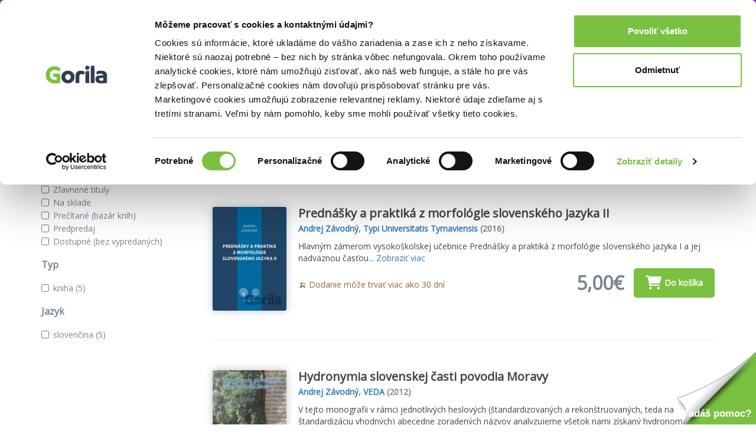

--- FILE ---
content_type: text/html; charset=UTF-8
request_url: https://www.gorila.sk/autor/andrej-zavodny?categories%5B0%5D=2254&languages%5B0%5D=slovensky
body_size: 11174
content:
<!DOCTYPE html>
<html lang="en" class=" wf-notloaded" style="padding: 23px 0 0 0;">
<!-- padding kvoli banneru s postovnym od 39e zadarmo -->
<head>
    <meta charset="utf-8"/>    <meta http-equiv="X-UA-Compatible" content="IE=edge">
    <meta name="viewport" content="width=device-width, initial-scale=1">

    <title>Knihy autora Andrej Závodný | Gorila</title>
    <meta name="og:url" content="http://www.gorila.sk/autor/andrej-zavodny?categories%5B0%5D=2254&amp;languages%5B0%5D=slovensky"/><meta name="og:title" content="Knihy autora Andrej Závodný | Gorila"/><meta name="og:description" content="Knihy autora Andrej Závodný na Gorila.sk. ✅ Najširšia ponuka za najvýhodnejšie ceny ✅ Bezpečný nákup ✅ Rýchle dodanie a nízke poštovné"/><meta name="og:image" content="https://www.gorila.sk/img/og.jpg"/><meta name="og:type" content="website"/><meta name="description" content="Knihy autora Andrej Závodný na Gorila.sk. ✅ Najširšia ponuka za najvýhodnejšie ceny ✅ Bezpečný nákup ✅ Rýchle dodanie a nízke poštovné"/><meta name="keywords" content="Andrej Závodný, dvd, cd, kniha, knihy, filmy"/>
    
    
    <script>
       WebFontConfig = {
          google: {
            families: ['Open Sans'],
          },
          active:function(){document.cookie ='wfont=1; expires='+(new Date(new Date().getTime() + (1000 * 60 * 60 * 24 * 7))).toGMTString()+'; path=/';document.documentElement.classList.remove('wf-notloaded');},
       };

       (function(d) {
          var wf = d.createElement('script'), s = d.scripts[0];
          wf.src = 'https://cdnjs.cloudflare.com/ajax/libs/webfont/1.6.28/webfontloader.js';
          wf.async = true;
          s.parentNode.insertBefore(wf, s);
       })(document);
    </script>    <link rel="stylesheet" href="/css/style.css?id=81c5787659ea9a654b593854b3733c91"/><link rel="stylesheet" href="/css/fontawesome.css?id=86d7ff5a3413a97d3c8704601bc8e03a"/>
    <link rel="canonical" href="https://www.gorila.sk/autor/andrej-zavodny?categories%5B0%5D=2254&amp;languages%5B0%5D=slovensky" />
    <link rel="icon" type="image/png" href="https://mrtns.eu/gorila-sk/img/favicon.png?1609774296" />

    
	<meta name="google-site-verification" content="Dp3_UnDJCBftHpzN8rMJJcaw_jGgcdObb4ipXCf2Dbo"/>

    <!-- HTML5 shim and Respond.js for IE8 support of HTML5 elements and media queries -->
    <!-- WARNING: Respond.js doesn't work if you view the page via file:// -->
    <!--[if lt IE 9]>
    <script src="https://oss.maxcdn.com/html5shiv/3.7.2/html5shiv.min.js"></script>
    <script src="https://oss.maxcdn.com/respond/1.4.2/respond.min.js"></script>
    <!--[endif]-->

    <script>window.dataLayer =  window.dataLayer || [];</script><script>window._hrq =  window._hrq || [];</script><script>window._evntsdk =  window._evntsdk || [];</script><script class="g-datalayer-algopine">window._evntsdk.push(["init",{"orgId":"1043343971952428062","channel":"gorila.sk","uId":"e9UWa-L_xCgNdAz2kULFxg.1769407917"}]);</script>        

    <style>
        .gorila-header {
            display: flex;
            align-items: center;
            flex-direction: column;
        }

        .header-logo-container { width: 100%; }

        .header-search-container {
            margin-left: auto;
            margin-right: auto;
        }

        @media (min-width: 768px) {
            .header-logo-container { width: 180px; }

            .header-search-container {
                min-width: 260px;
            }

            .gorila-header {
                flex-direction: row;
            }
        }

        .col-auto {
            flex: 0 0 auto;
        }
    </style>
</head>
<body class="vb-default g-gdpr-consent-class vb-layout-list" data-add="vb-default" data-remove="vb-default-gdpr" data-consent-type="marketing">
<!-- Google Tag Manager (noscript) -->
<noscript>
    <iframe src="https://www.googletagmanager.com/ns.html?id=GTM-P4LCWW5" height="0" width="0" style="display:none;visibility:hidden"></iframe>
</noscript>

<div class="vb-header-fixed">

<!-- adh:"header_hero" --><div style="background: #843DBC; color: #eee; padding-top: 4px; position: relative; text-align: center; bottom: 0; left: 0; right: 0; z-index: 999; font-size: 14px;">
    <p class="vb-m-none">
     <a href="https://www.gorila.sk/akcia/1416351" style="color:#fff">Kni&#382;n&eacute; z&#318;avy a&#382; do 75%! Pozri tu => 

</a>
    </p>
</div><div id='beacon_7b711df688' style='position: absolute; left: 0px; top: 0px; visibility: hidden;'><img src='https://rs4.martinus.sk/delivery/lg.php?bannerid=39253&amp;campaignid=4795&amp;zoneid=123&amp;loc=http%3A%2F%2Fwww.gorila.sk%2Fautor%2Fsteve-jackson%3Flanguages%255B0%255D%3D10%26specials%255B0%255D%3Dpresale%26specials%255B1%255D%3Dused%26specials%255B2%255D%3Davailable%26specials%255B3%255D%3Dnews&amp;referer=http%3A%2F%2Fwww.gorila.sk%2Fautor%2Fsteve-jackson%3Flanguages%255B0%255D%3D10%26specials%255B0%255D%3Dpresale%26specials%255B1%255D%3Dused%26specials%255B2%255D%3Davailable%26specials%255B3%255D%3Dnews&amp;cb=7b711df688' width='0' height='0' alt='' style='width: 0px; height: 0px;' /></div>
<header class="vb-header" style="">
    <div class="container">
        <div class="gorila-header">
            <div class="header-logo-container vb-cell vb-m-m vb-m-none-sm">
                                <a href="/" class="logo"><img src="/img/logo-inverse.png?1609774296" alt=""/></a>            </div><!--

            --><div class="vb-cell vb-m-s vb-m-none-sm vb-p-none">

                
<nav>
    <ul class="menu menu-with-ebooks">
                    <li>
                <span data-popover="department-popover__knihy">Knihy</span>
            </li>
            <div class="vb-popover vb-department-popover"
                 data-popover-id="department-popover__knihy"
                 style="display: none;">

                <div class="content">

                                            <h2><a href="/l?categories%5B%5D=6001&amp;types%5B0%5D=kniha">Knihy</a></h2>
                    
                    <ul>
                        <li>
                            <strong>
                                                                    <a href="/l?categories%5B%5D=6001&amp;types%5B0%5D=kniha&amp;sort=top+asc">Najpredávanejšie</a>                                                            </strong>
                        </li>
                                                                                                                                            <li>
                                                                <a href="/l?categories%5B0%5D=6100&amp;types%5B0%5D=kniha">Beletria</a>                            </li>
                                                                                                                                            <li>
                                                                <a href="/l?categories%5B0%5D=7888&amp;types%5B0%5D=kniha">Životopisy, reportáže, myšlienky</a>                            </li>
                                                                                                                                            <li>
                                                                <a href="/l?categories%5B0%5D=6001&amp;languages%5B0%5D=400000&amp;types%5B0%5D=kniha">Cudzojazyčná literatúra</a>                            </li>
                                                                                                                                            <li>
                                                                <a href="/l?categories%5B0%5D=6002&amp;types%5B0%5D=kniha">Deti a mládež</a>                            </li>
                                                                                                                                            <li>
                                                                <a href="/l?categories%5B0%5D=6800&amp;types%5B0%5D=kniha">Mapy a cestovanie</a>                            </li>
                                                                                                                                            <li>
                                                                <a href="/l?categories%5B0%5D=6310&amp;types%5B0%5D=kniha">História</a>                            </li>
                                                                                                                                            <li>
                                                                <a href="/l?categories%5B0%5D=6502&amp;types%5B0%5D=kniha">Hobby a voľný čas</a>                            </li>
                                                                                                                                            <li>
                                                                <a href="/l?categories%5B0%5D=6742&amp;types%5B0%5D=kniha">Jedlá a nápoje</a>                            </li>
                                                                                                                                            <li>
                                                                <a href="/l?categories%5B0%5D=6204&amp;types%5B0%5D=kniha">Odborná a náučná</a>                            </li>
                                                                                                                                            <li>
                                                                <a href="/l?categories%5B0%5D=6746&amp;types%5B0%5D=kniha">Učebnice a slovníky</a>                            </li>
                                                                                                                                            <li>
                                                                <a href="/l?categories%5B0%5D=6634&amp;types%5B0%5D=kniha">Umenie</a>                            </li>
                                                <li><strong><a href="/kolekcie/knihy">Knižné kolekcie</a></strong></li><li><a href="/l?categories%5B%5D=6001&amp;specials%5B%5D=news&amp;types%5B%5D=kniha">Knižné novinky</a></li><li><strong><a href="/l?categories%5B%5D=6001&amp;specials%5B%5D=used">Bazár kníh</a></strong></li>                    </ul>
                </div>
            </div>
                    <li>
                <span data-popover="department-popover__eknihy">E-knihy</span>
            </li>
            <div class="vb-popover vb-department-popover"
                 data-popover-id="department-popover__eknihy"
                 style="display: none;">

                <div class="content">

                                            <h2><a href="/l?categories%5B%5D=6001&amp;types%5B0%5D=ekniha">E-knihy</a></h2>
                    
                    <ul>
                        <li>
                            <strong>
                                                                    <a href="/l?categories%5B%5D=6001&amp;types%5B0%5D=ekniha&amp;sort=top+asc">Najpredávanejšie</a>                                                            </strong>
                        </li>
                                                                                                                                            <li>
                                                                <a href="/l?categories%5B0%5D=6100&amp;types%5B0%5D=ekniha">Beletria</a>                            </li>
                                                                                                                                            <li>
                                                                <a href="/l?categories%5B0%5D=7888&amp;types%5B0%5D=ekniha">Biografie a životopisy</a>                            </li>
                                                                                                                                            <li>
                                                                <a href="/l?categories%5B0%5D=6001&amp;languages%5B0%5D=400000&amp;types%5B0%5D=ekniha">Cudzojazyčná literatúra</a>                            </li>
                                                                                                                                            <li>
                                                                <a href="/l?categories%5B0%5D=6002&amp;types%5B0%5D=ekniha">Deti a mládež</a>                            </li>
                                                                                                                                            <li>
                                                                <a href="/l?categories%5B0%5D=6800&amp;types%5B0%5D=ekniha">Mapy a cestovanie</a>                            </li>
                                                                                                                                            <li>
                                                                <a href="/l?categories%5B0%5D=6310&amp;types%5B0%5D=ekniha">História</a>                            </li>
                                                                                                                                            <li>
                                                                <a href="/l?categories%5B0%5D=6502&amp;types%5B0%5D=ekniha">Hobby a voľný čas</a>                            </li>
                                                                                                                                            <li>
                                                                <a href="/l?categories%5B0%5D=6742&amp;types%5B0%5D=ekniha">Jedlá a nápoje</a>                            </li>
                                                                                                                                            <li>
                                                                <a href="/l?categories%5B0%5D=6204&amp;types%5B0%5D=ekniha">Odborná a náučná</a>                            </li>
                                                                                                                                            <li>
                                                                <a href="/l?categories%5B0%5D=6746&amp;types%5B0%5D=ekniha">Učebnice a slovníky</a>                            </li>
                                                                                                                                            <li>
                                                                <a href="/l?categories%5B0%5D=6634&amp;types%5B0%5D=ekniha">Umenie</a>                            </li>
                                                <li><strong><a href="/eknihy-na-gorile ">E-knižný sprievodca</a></strong></li><li><strong>
                                    <a href="/l?categories%5B%5D=7752&amp;types%5B%5D=ostatne">Čítačky e-kníh</a></strong></li>                    </ul>
                </div>
            </div>
                    <li>
                <span data-popover="department-popover__filmy">Filmy</span>
            </li>
            <div class="vb-popover vb-department-popover"
                 data-popover-id="department-popover__filmy"
                 style="display: none;">

                <div class="content">

                                            <h2><a href="/l?categories%5B%5D=7104&amp;types%5B0%5D=dvd">Filmy</a></h2>
                    
                    <ul>
                        <li>
                            <strong>
                                                                    <a href="/l?categories%5B%5D=7104&amp;types%5B0%5D=dvd&amp;sort=top+asc">Najpredávanejšie</a>                                                            </strong>
                        </li>
                                                                                                                                            <li>
                                                                <a href="/l?categories%5B0%5D=7106&amp;types%5B0%5D=dvd">Akčné a dobrodružné</a>                            </li>
                                                                                                                                            <li>
                                                                <a href="/l?categories%5B0%5D=7144&amp;types%5B0%5D=dvd">Blu-ray filmy</a>                            </li>
                                                                                                                                            <li>
                                                                <a href="/l?categories%5B0%5D=7202&amp;types%5B0%5D=dvd">České a slovenské</a>                            </li>
                                                                                                                                            <li>
                                                                <a href="/l?categories%5B0%5D=7236&amp;types%5B0%5D=dvd">Dokumentárne</a>                            </li>
                                                                                                                                            <li>
                                                                <a href="/l?categories%5B0%5D=7422&amp;types%5B0%5D=ostatne">Filmový merchandise</a>                            </li>
                                                                                                                                            <li>
                                                                <a href="/l?categories%5B0%5D=7270&amp;types%5B0%5D=dvd">Horory, fantasy a sci-fi</a>                            </li>
                                                                                                                                            <li>
                                                                <a href="/l?categories%5B0%5D=7294&amp;types%5B0%5D=dvd">Hudba, šport a hobby</a>                            </li>
                                                                                                                                            <li>
                                                                <a href="/l?categories%5B0%5D=7312&amp;types%5B0%5D=dvd">Klasické a drámy</a>                            </li>
                                                                                                                                            <li>
                                                                <a href="/l?categories%5B0%5D=7350&amp;types%5B0%5D=dvd">Komédie</a>                            </li>
                                                                                                                                            <li>
                                                                <a href="/l?categories%5B0%5D=7374&amp;types%5B0%5D=dvd">Rodinné, animované a detské</a>                            </li>
                                                                                                                                            <li>
                                                                <a href="/l?categories%5B0%5D=7402&amp;types%5B0%5D=dvd">Thrillery a detektívky</a>                            </li>
                                                <li><strong><a href="/kolekcie/filmy">Filmové kolekcie</a></strong></li><li><a href="/l?categories%5B%5D=7104&amp;specials%5B%5D=news&amp;types%5B%5D=dvd">Filmové novinky</a></li>                    </ul>
                </div>
            </div>
                    <li>
                <span data-popover="department-popover__hry">Hry</span>
            </li>
            <div class="vb-popover vb-department-popover"
                 data-popover-id="department-popover__hry"
                 style="display: none;">

                <div class="content">

                                            <h2><a href="/l?categories%5B%5D=6982&amp;types%5B0%5D=hra">Hry</a></h2>
                    
                    <ul>
                        <li>
                            <strong>
                                                                    <a href="/l?categories%5B%5D=6982&amp;types%5B0%5D=hra&amp;sort=top+asc">Najpredávanejšie</a>                                                            </strong>
                        </li>
                                                                                                                                            <li>
                                                                <a href="/hry/2749/LEGO">LEGO</a>                            </li>
                                                                                                                                            <li>
                                                                <a href="/hry/2769/Spolocenske-hry">Spoločenské hry</a>                            </li>
                                                                                                                                            <li>
                                                                <a href="/hry/7056/Karty-pexeso">Karty, pexeso</a>                            </li>
                                                                                                                                            <li>
                                                                <a href="/hry/7062/Stavebnice">Stavebnice</a>                            </li>
                                                                                                                                            <li>
                                                                <a href="/hry/7054/Vzdelavacie-hry">Vzdelávacie hry</a>                            </li>
                                                <li><strong><a href="/l?categories%5B%5D=6982&amp;specials%5B%5D=in_stock">Hry na sklade</a></strong></li><li><a href="/edicia/kuzelne-citanie">Kúzelné čítanie</a></li><li><a href="/seria/pokemon-tcg">Pokémon karty</a></li><li><a href="/kolekcie/hry">Herné kolekcie</a></li>                    </ul>
                </div>
            </div>
                    <li>
                <span data-popover="department-popover__hudba">Hudba</span>
            </li>
            <div class="vb-popover vb-department-popover"
                 data-popover-id="department-popover__hudba"
                 style="display: none;">

                <div class="content">

                                            <h2><a href="/l?categories%5B%5D=7444&amp;types%5B0%5D=hudba">Hudba</a></h2>
                    
                    <ul>
                        <li>
                            <strong>
                                                                    <a href="/l?categories%5B%5D=7444&amp;types%5B0%5D=hudba&amp;sort=top+asc">Najpredávanejšie</a>                                                            </strong>
                        </li>
                                                                                                                                            <li>
                                                                <a href="/l?categories%5B0%5D=7506&amp;types%5B0%5D=hudba">Blues, Soul</a>                            </li>
                                                                                                                                            <li>
                                                                <a href="/l?categories%5B0%5D=7496&amp;types%5B0%5D=hudba">Country</a>                            </li>
                                                                                                                                            <li>
                                                                <a href="/l?categories%5B0%5D=7454&amp;types%5B0%5D=hudba">Detské</a>                            </li>
                                                                                                                                            <li>
                                                                <a href="/l?categories%5B0%5D=7504&amp;types%5B0%5D=hudba">Exkluzívne kolekcie</a>                            </li>
                                                                                                                                            <li>
                                                                <a href="/l?categories%5B0%5D=7460&amp;types%5B0%5D=hudba">Hip Hop, Rap</a>                            </li>
                                                                                                                                            <li>
                                                                <a href="/l?categories%5B0%5D=7466&amp;types%5B0%5D=hudba">Jazz</a>                            </li>
                                                                                                                                            <li>
                                                                <a href="/l?categories%5B0%5D=7484&amp;types%5B0%5D=hudba">Klasika</a>                            </li>
                                                                                                                                            <li>
                                                                                                                                    <strong><a href="/l?categories%5B0%5D=7478&amp;types%5B0%5D=hudba">LP</a></strong>                            </li>
                                                                                                                                            <li>
                                                                <a href="/l?categories%5B0%5D=7490&amp;types%5B0%5D=hudba">Ľudová tvorba</a>                            </li>
                                                                                                                                            <li>
                                                                <a href="/l?categories%5B0%5D=7512&amp;types%5B0%5D=hudba">Relaxačná hudba</a>                            </li>
                                                                                                                                            <li>
                                                                <a href="/l?categories%5B0%5D=7446&amp;types%5B0%5D=hudba">Rock, Pop</a>                            </li>
                                                                                                                                            <li>
                                                                <a href="/l?categories%5B0%5D=7502&amp;types%5B0%5D=hudba">Soundtracky</a>                            </li>
                                                                                                                                            <li>
                                                                <a href="/l?categories%5B0%5D=7472&amp;types%5B0%5D=hudba">Vianočné</a>                            </li>
                                                <li><strong><a href="/kolekcie/hudba">Hudobné kolekcie</a></strong></li><li><a href="/l?categories%5B%5D=7444&amp;specials%5B%5D=news&amp;types%5B0%5D=hudba">Hudobné novinky</a></li>                    </ul>
                </div>
            </div>
                    <li>
                <span data-popover="department-popover__ostatne">Doplnky</span>
            </li>
            <div class="vb-popover vb-department-popover"
                 data-popover-id="department-popover__ostatne"
                 style="display: none;">

                <div class="content">

                                            <h2><a href="/l?categories%5B%5D=7628&amp;types%5B0%5D=ostatne&amp;types%5B1%5D=DP">Doplnky</a></h2>
                    
                    <ul>
                        <li>
                            <strong>
                                                                    <a href="/l?categories%5B%5D=7628&amp;types%5B0%5D=ostatne&amp;types%5B1%5D=DP&amp;sort=top+asc">Najpredávanejšie</a>                                                            </strong>
                        </li>
                                                                                                                                            <li>
                                                                <a href="/ostatne/2826/Doplnky-a-darceky">Doplnky a darčeky</a>                            </li>
                                                                                                                                            <li>
                                                                <a href="/ostatne/3840/Globusy">Glóbusy</a>                            </li>
                                                                                                                                            <li>
                                                                <a href="/ostatne/3387/Papiernictvo">Papierníctvo</a>                            </li>
                                                                                                                                            <li>
                                                                <a href="/ostatne/3979/Periodicka-tlac">Periodická tlač</a>                            </li>
                                                                                                                                            <li>
                                                                <a href="/ostatne/2796/Zapisniky-kalendare">Zápisníky, kalendáre</a>                            </li>
                                                                                                                                            <li>
                                                                <a href="/ostatne/7816/Krizovky">Krížovky</a>                            </li>
                                                                                                                                            <li>
                                                                <a href="/ostatne/7828/Omalovanky">Omaľovánky</a>                            </li>
                                                                                                                                            <li>
                                                                <a href="/ostatne/7760/Darcekove-poukazky">Darčekové poukážky</a>                            </li>
                                                                    </ul>
                </div>
            </div>
                <li>
            <a href="/l?categories%5B%5D=6001&amp;specials%5B%5D=used">Bazár kníh</a>        </li>

                <li class="hidden-sm hidden-md hidden-lg">
            <a class="vb-tag vb-tag--red" href="/akcie">Akcie</a>
        </li>
            </ul>
</nav>

            </div><!--

            --><div class="header-search-container vb-cell vb-m-s vb-m-none-sm">

                <div class="vb-search vb-search--inverse">
    <form class="form" action="/vyhladavanie" method="get">
        <div class="vb-box-layout">
            <div class="vb-box vb-box--fill">
                <input type="text" class="ipt-txt" data-role="search-input" placeholder="Hľadať..." name="q" value="">
                <i class="fa fa-search"></i>
            </div>
            <div class="vb-box vb-box--shrink hidden" data-control="search-button">
                <button class="vb-btn">Hľadať</button>
            </div>
        </div>
    </form>
</div>


            </div><!--

            --><div class="vb-cell">

                <div class="user">
                                        <a href="/prihlasenie" rel="nofollow">Prihlásenie</a>                                        <a class="cart g-cart-summary" href="/kosik">
                        <span class="icon">
                            <i class="fa fa-shopping-cart"></i>
                            <span class="vb-count vb-tag--red hide">
                                0                            </span>
                        </span>
                        <span class="price">
                            0,00€                        </span>
                    </a>
                </div>

            </div>

        </div>

    </div>
</header>

</div>

<div class="vb-breadcrumbs">

    <div class="container" style="position: relative;">

        <nav>
    <ul>
        <ul class=""><li><a href="/"><i class="fa fa-home"></i></a></li><li><span>Autor </span></li><li class="active"><a href="/autor/andrej-zavodny">Andrej Závodný</a></li></ul>    </ul>
</nav>

        <ul style="position: absolute; right: 0; top: 0; z-index: 1;" class="visible-md-block visible-lg-block">
            <li class="noarrow vb-breadcrumbs__item--accent">
                <a href="/akcie">Akcie a zľavy</a>
            </li>
        </ul>

    </div>

</div>


<div class="vb-content">

    <div class="container vb-m-l vb-ad">
        <script type='text/javascript'><!--//<![CDATA[
          var m3_u = (location.protocol=='https:'?'https://rs4.martinus.sk/delivery/ajs.php':'http://rs4.martinus.sk/delivery/ajs.php');
          var m3_r = Math.floor(Math.random()*99999999999);
          if (!document.MAX_used) document.MAX_used = ',';
          document.write ("<scr"+"ipt type='text/javascript' src='"+m3_u);
          document.write ("?zoneid=90");
          document.write ('&amp;cb=' + m3_r);
          if (document.MAX_used != ',') document.write ("&amp;exclude=" + document.MAX_used);
          document.write (document.charset ? '&amp;charset='+document.charset : (document.characterSet ? '&amp;charset='+document.characterSet : ''));
          document.write ("&amp;loc=" + escape(window.location));
          if (document.referrer) document.write ("&amp;referer=" + escape(document.referrer));
          if (document.context) document.write ("&context=" + escape(document.context));
          if (document.mmm_fo) document.write ("&amp;mmm_fo=1");
          document.write ("'><\/scr"+"ipt>");
          //]]>--></script>
    </div>


<div class="container">
    <div class="row">
        <div class="col-xs-11 col-md-12" style="display: flex;">
            <h1>Knihy autora Andrej Závodný</h1>
                    </div>
    </div>

    </div>


<section class="vb-list vb-content">

    <div class="container">

        <div class="row">
            <div class="col-md-12">
                                            </div>
        </div>

        <div class="row">

            <div class="col-md-3 hidden-xs hidden-sm" data-role="filter-aside">

                <div class="row">
                    <div class="col-xs-12 col-md-12">
                        <div class="vb-aside vb-m-l">

                            <form class="form-horizontal" data-role="vb-filters">

                                <h2>Zobraziť iba</h2>

                                <ul class="vb-m-m">
                                                                                                                    <li class="checkbox">
                                            <label>
                                                <input type="checkbox" data-role="checkbox" name="specials[]" value="news"> <a class="g-link-disabled" href="/autor/andrej-zavodny?categories%5B0%5D=2254&amp;languages%5B0%5D=slovensky&amp;specials%5B0%5D=news">Novinky</a>
                                            </label>
                                        </li>
                                                                                                                    <li class="checkbox">
                                            <label>
                                                <input type="checkbox" data-role="checkbox" name="specials[]" value="discounts"> <a class="g-link-disabled" href="/autor/andrej-zavodny?categories%5B0%5D=2254&amp;languages%5B0%5D=slovensky&amp;specials%5B0%5D=discounts">Zľavnené tituly</a>
                                            </label>
                                        </li>
                                                                                                                    <li class="checkbox">
                                            <label>
                                                <input type="checkbox" data-role="checkbox" name="specials[]" value="in_stock"> <a class="g-link-disabled" href="/autor/andrej-zavodny?categories%5B0%5D=2254&amp;languages%5B0%5D=slovensky&amp;specials%5B0%5D=in_stock">Na sklade</a>
                                            </label>
                                        </li>
                                                                                                                    <li class="checkbox">
                                            <label>
                                                <input type="checkbox" data-role="checkbox" name="specials[]" value="used"> <a class="g-link-disabled" href="/autor/andrej-zavodny?categories%5B0%5D=2254&amp;languages%5B0%5D=slovensky&amp;specials%5B0%5D=used">Prečítané (bazár kníh)</a>
                                            </label>
                                        </li>
                                                                                                                    <li class="checkbox">
                                            <label>
                                                <input type="checkbox" data-role="checkbox" name="specials[]" value="presale"> <a class="g-link-disabled" href="/autor/andrej-zavodny?categories%5B0%5D=2254&amp;languages%5B0%5D=slovensky&amp;specials%5B0%5D=presale">Predpredaj</a>
                                            </label>
                                        </li>
                                                                                                                    <li class="checkbox">
                                            <label>
                                                <input type="checkbox" data-role="checkbox" name="specials[]" value="available"> <a class="g-link-disabled" href="/autor/andrej-zavodny?categories%5B0%5D=2254&amp;languages%5B0%5D=slovensky&amp;specials%5B0%5D=available">Dostupné (bez vypredaných)</a>
                                            </label>
                                        </li>
                                                                    </ul>

                                                                                                        
                                                                                                        
                                                                                                                                            <h2>Typ</h2>
                                    <ul class="vb-m-m">
                                                                                                                                <li class="checkbox">
                                                <label>
                                                    <input type="checkbox" data-role="checkbox" name="types[]" value="kniha" autocomplete="off">
                                                                                                            <a class="g-link-disabled" href="/autor/andrej-zavodny?categories%5B0%5D=2254&amp;languages%5B0%5D=slovensky&amp;types%5B0%5D=kniha">kniha                                                                                                                    <span>(5)</span>
                                                                                                                </a>
                                                                                                    </label>
                                            </li>
                                                                            </ul>
                                    
                                                                                                        
                                                                                                        
                                                                                                        
                                                                                                        
                                                                                                        
                                                                                                                                            
                                                                                                        
                                                                                                        
                                                                                                                                            <h2>Jazyk</h2>
                                    <ul class="vb-m-m">
                                                                                                                                <li class="checkbox">
                                                <label>
                                                    <input type="checkbox" data-role="checkbox" name="languages[]" value="20" autocomplete="off">
                                                                                                            <a class="g-link-disabled" href="/autor/andrej-zavodny?categories%5B0%5D=2254&amp;languages%5B0%5D=slovensky&amp;languages%5B1%5D=20">slovenčina                                                                                                                    <span>(5)</span>
                                                                                                                </a>
                                                                                                    </label>
                                            </li>
                                                                            </ul>
                                    
                                                                                                        
                                                                                                                                            
                                                                                                        
                                                                                                        
                                                                                                        
                                                                                                        
                                        <!--                        <button type="submit" class="btn vb-btn vb-btn--ghost vb-btn--small">Zúžiť výber</button>-->

                            </form>

                        </div>

                    </div>
                </div>

            </div>

            <div class="col-md-9">
                <div class="row">
                                    </div>
                <div class="row">
                    <div class="col-md-7 col-xs-12 vb-m-s vb-m-none-sm">
                                                Našli sme <b>5</b> titulov                                            </div><!--
                    --><div class="col-xs-6 col-xs-offset-0 col-sm-5 order">
                        <form class="form-inline">
                            <div class="form-group">
                                <label class="vb-cart-box">Zoradiť podľa:</label>
                                <select class="form-control" data-role="vb-list-ordering">
                                    <option value="popularity">obľúbenosti</option>
                                    <option value="price asc">ceny (od najnižšej)</option>
                                    <option value="price desc">ceny (od najvyššej)</option>
                                    <option value="name asc">názvu (A-Z)</option>
                                    <option value="name desc">názvu (Z-A)</option>
                                    <option value="author asc">autora</option>
                                    <option value="discount desc">zľavy</option>
                                    <option value="release_date desc">dátumu vydania</option>
                                    <option value="top asc">predajnosti</option>
                                </select>
                            </div>
                        </form>
                    </div><!--
                    --><div class="col-xs-6 vb-m-s vb-m-none-sm visible-xs-block visible-sm-block">
                        <label class="col-xs-12">&nbsp;</label>
                        <button data-role="filter" class="vb-btn vb-btn--ghost vb-btn--small col-xs-12" style="height: 37px;">
                            <i class="fa fa-filter"></i> Filtrovať
                        </button>
                    </div>
                </div>

                <hr class="vb-m-l">

                                                                                                            
<div class="item">
    
    <div class="row">
        <div class="col-xs-4 col-md-2">
        <a href="/detail/295176/Prednasky-a-praktika-z-morfologie-slovenskeho-jazyka-II" class="cover"><img src="//mrtns.sk/gorila/products/_ml/295/ml295176.jpg?v=17615427732" alt="Prednášky a praktiká z morfológie slovenského jazyka II" style="width: 100%;"/><div class="tag"></div></a>
        </div>
        <div class="col-xs-8 col-md-10">
            <h2>
                                <a href="/detail/295176/Prednasky-a-praktika-z-morfologie-slovenskeho-jazyka-II">Prednášky a praktiká z morfológie slovenského jazyka II</a>            </h2>
            <div class="subh">
                <a href="/autor/andrej-zavodny"  class="">Andrej Závodný</a>,
                <a href="/vydavatelstvo?n=Typi+Universitatis+Tyrnaviensis">Typi Universitatis Tyrnaviensis</a>                (2016)                <br>
                <i></i>
            </div>
            <p>
                Hlavným zámerom vysokoškolskej učebnice Prednášky a praktiká z morfológie slovenského jazyka I a jej nadväznou časťou...                <a href="/detail/295176/Prednasky-a-praktika-z-morfologie-slovenskeho-jazyka-II">Zobraziť viac</a>            </p>

                        <div class="row vb-cart-box hidden-xs">
                <div class="col-xs-12 col-md-5 vb-cell ot vb-cart-box-left">
                    <span class="text-warning ">🍌 Dodanie môže trvať viac ako 30 dní</span>                                    </div><div class="col-xs-12 col-md-7 vb-cell vb-cart-box-right vb-price">
                                        <div class="after">
                        5,00€                    </div>
                                        <form method="post" accept-charset="utf-8" class="vb-cell g-form-ajax" data-refresh-modal="1" data-refresh-with=".g-body" action="/kosik/pridat">    <div class="row"><input class="form-control vb-input " type="hidden" name="id"  id="id" value="295176"/></div>    <div class="row"><input class="form-control vb-input " type="hidden" name="source"  id="source" value="list"/></div>
        <button  type="submit" class="vb-btn vb-btn--yellow" style=""><i class="fa fa-shopping-cart g-loading-hide"></i><i class="fa fa-spin fa-circle-o-notch hide g-loading-show"></i>Do košíka</button>
</form>                                    </div>
            </div>
            
        </div>
    </div>

        <div class="row vb-cart-box visible-xs-block">
        <div class="col-xs-12 col-md-4 vb-cell vb-cart-box-left">
            <span class="text-warning ">🍌 Dodanie môže trvať viac ako 30 dní</span>                    </div>
        <!--
                                    -->
        <div class="col-xs-12 col-md-8 vb-cell-item vb-cart-box-right vb-price">
                        <div class="after">
                5,00€            </div>
                        <form method="post" accept-charset="utf-8" class="vb-cell g-form-ajax" data-refresh-modal="1" data-refresh-with=".g-body" action="/kosik/pridat">    <div class="row"><input class="form-control vb-input " type="hidden" name="id"  id="id" value="295176"/></div>    <div class="row"><input class="form-control vb-input " type="hidden" name="source"  id="source" value="list"/></div>
        <button  type="submit" class="vb-btn vb-btn--yellow" style=""><i class="fa fa-shopping-cart g-loading-hide"></i><i class="fa fa-spin fa-circle-o-notch hide g-loading-show"></i>Do košíka</button>
</form>                    </div>
    </div>
    
        <hr>
        </div>
                                                        
<div class="item">
    
    <div class="row">
        <div class="col-xs-4 col-md-2">
        <a href="/detail/152726/Hydronymia-slovenskej-casti-povodia-Moravy" class="cover"><img src="//mrtns.sk/gorila/products/_ml/152/ml152726.jpg?v=17651624882" alt="Hydronymia slovenskej časti povodia Moravy" style="width: 100%;"/><div class="tag"></div></a>
        </div>
        <div class="col-xs-8 col-md-10">
            <h2>
                                <a href="/detail/152726/Hydronymia-slovenskej-casti-povodia-Moravy">Hydronymia slovenskej časti povodia Moravy</a>            </h2>
            <div class="subh">
                <a href="/autor/andrej-zavodny"  class="">Andrej Závodný</a>,
                <a href="/vydavatelstvo?n=VEDA">VEDA</a>                (2012)                <br>
                <i></i>
            </div>
            <p>
                V tejto monografii v rámci jednotlivých heslových (štandardizovaných a rekonštruovaných, teda na štandardizáciu vhodných) abecedne zoradených názvov analyzujeme všetok nami získaný hydronomastický materiál podľa záväznej metodiky výstavby...                <a href="/detail/152726/Hydronymia-slovenskej-casti-povodia-Moravy">Zobraziť viac</a>            </p>

                        <div class="row vb-cart-box hidden-xs">
                <div class="col-xs-12 col-md-5 vb-cell ot vb-cart-box-left">
                    <span class="text-success ">🌴 Máme na sklade, posielame ihneď.</span>                                    </div><div class="col-xs-12 col-md-7 vb-cell vb-cart-box-right vb-price">
                                        <div class="after">
                        13,00€                    </div>
                                        <form method="post" accept-charset="utf-8" class="vb-cell g-form-ajax" data-refresh-modal="1" data-refresh-with=".g-body" action="/kosik/pridat">    <div class="row"><input class="form-control vb-input " type="hidden" name="id"  id="id" value="152726"/></div>    <div class="row"><input class="form-control vb-input " type="hidden" name="source"  id="source" value="list"/></div>
        <button  type="submit" class="vb-btn vb-btn--yellow" style=""><i class="fa fa-shopping-cart g-loading-hide"></i><i class="fa fa-spin fa-circle-o-notch hide g-loading-show"></i>Do košíka</button>
</form>                                    </div>
            </div>
            
        </div>
    </div>

        <div class="row vb-cart-box visible-xs-block">
        <div class="col-xs-12 col-md-4 vb-cell vb-cart-box-left">
            <span class="text-success ">🌴 Máme na sklade, posielame ihneď.</span>                    </div>
        <!--
                                    -->
        <div class="col-xs-12 col-md-8 vb-cell-item vb-cart-box-right vb-price">
                        <div class="after">
                13,00€            </div>
                        <form method="post" accept-charset="utf-8" class="vb-cell g-form-ajax" data-refresh-modal="1" data-refresh-with=".g-body" action="/kosik/pridat">    <div class="row"><input class="form-control vb-input " type="hidden" name="id"  id="id" value="152726"/></div>    <div class="row"><input class="form-control vb-input " type="hidden" name="source"  id="source" value="list"/></div>
        <button  type="submit" class="vb-btn vb-btn--yellow" style=""><i class="fa fa-shopping-cart g-loading-hide"></i><i class="fa fa-spin fa-circle-o-notch hide g-loading-show"></i>Do košíka</button>
</form>                    </div>
    </div>
    
        <hr>
        </div>
                                                        
<div class="item">
    
    <div class="row">
        <div class="col-xs-4 col-md-2">
        <a href="/detail/1956331/Slovenska-onomasticka-terminologia" class="cover"><img src="//mrtns.sk/gorila/products/_ml/1956/ml1956331.jpg?v=17694054472" alt="Slovenská onomastická terminológia" style="width: 100%;"/><div class="tag"></div></a>
        </div>
        <div class="col-xs-8 col-md-10">
            <h2>
                                <a href="/detail/1956331/Slovenska-onomasticka-terminologia">Slovenská onomastická terminológia</a>            </h2>
            <div class="subh">
                <a href="/autor/andrej-zavodny"  class="">Andrej Závodný</a>, <a href="/autor/artur-galkowski"  class="">Artur Gałkowski</a>, <a href="/autor/iveta-valentova"  class="">Iveta Valentová</a>, <a href="/autor/jan-bauko"  class="">Ján Bauko</a>, <a href="/autor/juraj-hladky"  class="">Juraj Hladký</a>, <a href="/autor/lubor-kralik"  class="">Ľubor Králik</a>, <a href="/autor/m-harvalik"  class="">M. Harvalík</a>, <a href="/autor/maria-imrichova"  class="">Mária Imrichová</a>,
                <a href="/vydavatelstvo?n=VEDA">VEDA</a>                (2025)                <br>
                <i></i>
            </div>
            <p>
                Kolektívna práca Slovenská onomastická terminológia po viac ako štyridsiatich rokoch prináša sumarizáciu viac ako 600 slovenských onomastických druhových termínov i termínov, ktoré sa týkajú onomastickej teórie, a ich ekvivalentov v češtine, poľštine, ...                <a href="/detail/1956331/Slovenska-onomasticka-terminologia">Zobraziť viac</a>            </p>

                        <div class="row vb-cart-box hidden-xs">
                <div class="col-xs-12 col-md-5 vb-cell ot vb-cart-box-left">
                    <span class="text-success ">🌴 Máme na sklade, posielame ihneď.</span>                                    </div><div class="col-xs-12 col-md-7 vb-cell vb-cart-box-right vb-price">
                                        <div class="after">
                        25,40€                    </div>
                                        <form method="post" accept-charset="utf-8" class="vb-cell g-form-ajax" data-refresh-modal="1" data-refresh-with=".g-body" action="/kosik/pridat">    <div class="row"><input class="form-control vb-input " type="hidden" name="id"  id="id" value="1956331"/></div>    <div class="row"><input class="form-control vb-input " type="hidden" name="source"  id="source" value="list"/></div>
        <button  type="submit" class="vb-btn vb-btn--yellow" style=""><i class="fa fa-shopping-cart g-loading-hide"></i><i class="fa fa-spin fa-circle-o-notch hide g-loading-show"></i>Do košíka</button>
</form>                                    </div>
            </div>
            
        </div>
    </div>

        <div class="row vb-cart-box visible-xs-block">
        <div class="col-xs-12 col-md-4 vb-cell vb-cart-box-left">
            <span class="text-success ">🌴 Máme na sklade, posielame ihneď.</span>                    </div>
        <!--
                                    -->
        <div class="col-xs-12 col-md-8 vb-cell-item vb-cart-box-right vb-price">
                        <div class="after">
                25,40€            </div>
                        <form method="post" accept-charset="utf-8" class="vb-cell g-form-ajax" data-refresh-modal="1" data-refresh-with=".g-body" action="/kosik/pridat">    <div class="row"><input class="form-control vb-input " type="hidden" name="id"  id="id" value="1956331"/></div>    <div class="row"><input class="form-control vb-input " type="hidden" name="source"  id="source" value="list"/></div>
        <button  type="submit" class="vb-btn vb-btn--yellow" style=""><i class="fa fa-shopping-cart g-loading-hide"></i><i class="fa fa-spin fa-circle-o-notch hide g-loading-show"></i>Do košíka</button>
</form>                    </div>
    </div>
    
        <hr>
        </div>
                                                        
<div class="item">
    
    <div class="row">
        <div class="col-xs-4 col-md-2">
        <a href="/detail/1660459/Kontury-slovenskej-onymie" class="cover"><img src="//mrtns.sk/gorila/products/_ml/1660/ml1660459.jpg?v=17600104362" alt="Kontúry slovenskej onymie" style="width: 100%;"/><div class="tag"></div></a>
        </div>
        <div class="col-xs-8 col-md-10">
            <h2>
                                <a href="/detail/1660459/Kontury-slovenskej-onymie">Kontúry slovenskej onymie</a>            </h2>
            <div class="subh">
                <a href="/autor/andrej-zavodny"  class="">Andrej Závodný</a>,
                <a href="/vydavatelstvo?n=Typi+Universitatis+Tyrnaviensis">Typi Universitatis Tyrnaviensis</a>                (2021)                <br>
                <i></i>
            </div>
            <p>
                Náuka o vlastných menách je jazykovedná disciplína, ktorá má v jazykovede relatívne samostatné postavenie, predovšetkým vzhľadom na svoj špecifický obsah, prejavujúci sa výrazne aj na...                <a href="/detail/1660459/Kontury-slovenskej-onymie">Zobraziť viac</a>            </p>

                        <div class="row vb-cart-box hidden-xs">
                <div class="col-xs-12 col-md-5 vb-cell ot vb-cart-box-left">
                    <span class="text-warning ">🍌 Odosielame o 3 dni.</span>                                    </div><div class="col-xs-12 col-md-7 vb-cell vb-cart-box-right vb-price">
                                        <div class="after">
                        18,52€                    </div>
                                        <form method="post" accept-charset="utf-8" class="vb-cell g-form-ajax" data-refresh-modal="1" data-refresh-with=".g-body" action="/kosik/pridat">    <div class="row"><input class="form-control vb-input " type="hidden" name="id"  id="id" value="1660459"/></div>    <div class="row"><input class="form-control vb-input " type="hidden" name="source"  id="source" value="list"/></div>
        <button  type="submit" class="vb-btn vb-btn--yellow" style=""><i class="fa fa-shopping-cart g-loading-hide"></i><i class="fa fa-spin fa-circle-o-notch hide g-loading-show"></i>Do košíka</button>
</form>                                    </div>
            </div>
            
        </div>
    </div>

        <div class="row vb-cart-box visible-xs-block">
        <div class="col-xs-12 col-md-4 vb-cell vb-cart-box-left">
            <span class="text-warning ">🍌 Odosielame o 3 dni.</span>                    </div>
        <!--
                                    -->
        <div class="col-xs-12 col-md-8 vb-cell-item vb-cart-box-right vb-price">
                        <div class="after">
                18,52€            </div>
                        <form method="post" accept-charset="utf-8" class="vb-cell g-form-ajax" data-refresh-modal="1" data-refresh-with=".g-body" action="/kosik/pridat">    <div class="row"><input class="form-control vb-input " type="hidden" name="id"  id="id" value="1660459"/></div>    <div class="row"><input class="form-control vb-input " type="hidden" name="source"  id="source" value="list"/></div>
        <button  type="submit" class="vb-btn vb-btn--yellow" style=""><i class="fa fa-shopping-cart g-loading-hide"></i><i class="fa fa-spin fa-circle-o-notch hide g-loading-show"></i>Do košíka</button>
</form>                    </div>
    </div>
    
        <hr>
        </div>
                                                        
<div class="item">
    
    <div class="row">
        <div class="col-xs-4 col-md-2">
        <a href="/detail/295160/Prednasky-a-praktika-z-morfologie-slovenskeho-jazyka-I" class="cover"><img src="//mrtns.sk/gorila/products/_ml/295/ml295160.jpg?v=17600075082" alt="Prednášky a praktiká z morfológie slovenského jazyka I" style="width: 100%;"/><div class="tag"></div></a>
        </div>
        <div class="col-xs-8 col-md-10">
            <h2>
                                <a href="/detail/295160/Prednasky-a-praktika-z-morfologie-slovenskeho-jazyka-I">Prednášky a praktiká z morfológie slovenského jazyka I</a>            </h2>
            <div class="subh">
                <a href="/autor/andrej-zavodny"  class="">Andrej Závodný</a>,
                <a href="/vydavatelstvo?n=Typi+Universitatis+Tyrnaviensis">Typi Universitatis Tyrnaviensis</a>                (2016)                <br>
                <i></i>
            </div>
            <p>
                Hlavným zámerom vysokoškolskej učebnice Prednášky a praktiká z morfológie slovenského jazyka I a jej nadväznou časťou...                <a href="/detail/295160/Prednasky-a-praktika-z-morfologie-slovenskeho-jazyka-I">Zobraziť viac</a>            </p>

                        <div class="row vb-cart-box hidden-xs">
                <div class="col-xs-12 col-md-5 vb-cell ot vb-cart-box-left">
                    <span class=" ">🍎 Vypredané</span>                                    </div><div class="col-xs-12 col-md-7 vb-cell vb-cart-box-right vb-price">
                                        <div class="after">
                        6,00€                    </div>
                                    </div>
            </div>
            
        </div>
    </div>

        <div class="row vb-cart-box visible-xs-block">
        <div class="col-xs-12 col-md-4 vb-cell vb-cart-box-left">
            <span class=" ">🍎 Vypredané</span>                    </div>
        <!--
                                    -->
        <div class="col-xs-12 col-md-8 vb-cell-item vb-cart-box-right vb-price">
                        <div class="after">
                6,00€            </div>
                    </div>
    </div>
    
        <hr>
        </div>
                                                
                
                
            </div>

        </div>

    </div>

</section>


</div>


<footer class="vb-footer">
    <div class="container">
        <div class="row vb-m-m">
            <div class="col-sm-4">
                <div class="copyright">
                    <a href="/" class="logo"><img src="/img/logo-dark.png?1609774296" alt=""/></a>                    <span>© Všetky práva vyhradené</span>
                </div>
            </div>

            <div class="col-sm-3">
                <div class="social vb-m-m">
                    <a href="https://www.facebook.com/Gorila.sk/"><i class="fa-brands fa-facebook-f"></i></a>
                    <a href="https://www.instagram.com/gorila.sk/"><i class="fa-brands fa-instagram"></i></a>
                    <a href="https://www.tiktok.com/@gorila_sk"><i class="fa-brands fa-tiktok"></i></a>
                </div>
                <div class="text-center">
                    <a href="https://obchody.heureka.sk/gorila-sk/recenze/" target="_blank"><img src="[data-uri]" lazy="1" height="70" class="lazy" data-src="https://mrtns.sk/img/custom/0d/53/4c/0d534c8846c07e99cea5264c5654201a_917501429.png" alt=""/></a><img src="[data-uri]" lazy="1" height="70" class="lazy" data-src="https://mrtns.sk/img/custom/77/fa/c2/77fac2e9-fc70-4777-80d9-208379d24c26_1744877313.png" alt=""/><img src="[data-uri]" lazy="1" height="60" class="lazy" data-src="https://mrtns.sk/img/custom/6c/6b/f1/6c6bf180-00ca-4650-91cb-0d0a87b977a2_1715081324.png" alt=""/><a href="https://www.bezpecnynakup.sk/sk/certifikovane-obchody" target="_blank"><img src="[data-uri]" lazy="1" height="70" class="lazy" data-src="https://mrtns.sk/img/custom/66/ba/5f/66ba5f1d8e2872ad01fc762fae28d6af_1433181029.png" alt=""/></a>                </div>
            </div>

            <div class="col-sm-5">
                <div class="row menu">
                    <div class="col-sm-6">
                        <h4><strong>Užitočné odkazy</strong></h4>
                        <nav>
                            <ul>
                                <li><a href="https://blog.gorila.sk" target="_blank" _full="1">Gorila BLOGuje</a></a></li>
                                <li><a href="/akcie">Výpredaje</a></a></li>
                                <li><a href="/eknihy-na-gorile">E-knižný sprievodca</a></a></li>
                                <li><a href="/l?categories%5B0%5D=6746&amp;types%5B0%5D=kniha">Učebnice</a></a></li>
                                <li><a href="/akcia/552581">Knihy s podporou FPU</a></a></li>
                                <li><a href="https://blog.gorila.sk/gorila-sk-podporuje-plamienok/" target="_blank" _full="1">Gorila podporuje Plamienok</a></a></li>
                                <li><a href="/l?categories%5B0%5D=7760&amp;types%5B0%5D=dp">Poukážky</a></a></li>
                                <li><a href="/l?categories%5B0%5D=6001&amp;specials%5B0%5D=used">Bazár kníh</a></a></li>
                            </ul>
                        </nav>
                    </div>
                    <div class="col-sm-6">
                        <nav>
                            <h4><strong>Informácie a kontakty</strong></h4>
                            <ul>
                                <li><a href="/kontakty">Kontakty a často kladené otázky</a></a></li>
                                <li><a href="/sposoby-platby-a-postovne">Poštovné a spôsoby platby</a></a></li>
                                <li><a href="/affiliate-program">Zarábaj s Gorilou</a></a></li>
                                <li><a href="#window_subscribe">Novinky na e-mail</a></a></li>
                                <li><a href="/obchodne-podmienky">Obchodné podmienky</a></a></li>
                                <li><a href="/ochrana-sukromia">Ochrana súkromia</a></a></li>
                                <li><a href="javascript: Cookiebot.renew()">Nastaviť cookies</a></a></li>
                                <li><a href="/prehlasenie-cookies">Prehlásenie o cookies</a></a></li>
                                <li><a href="/pristupnost">Vyhlásenie o prístupnosti</a></a></li>
                            </ul>
                        </nav>
                    </div>
                </div>
            </div>
        </div>
    </div>
    <div class="hide g-gdpr-properties" data-save-url="/gdpr/save"></div>
</footer>

<!-- Prazdy div urceny pre naplnanie cez exponeu-->
<div id="heureka-rating">
    <script type="text/javascript">
        //<![CDATA[
        var _hwq = _hwq || [];
        _hwq.push(['setKey', '994FA513CA09777FFE2413C4A0E9C52B']);_hwq.push(['setTopPos', '120']);_hwq.push(['showWidget', '22']);(function() {
            var ho = document.createElement('script'); ho.type = 'text/javascript'; ho.async = true;
            ho.src = 'https://ssl.heureka.sk/direct/i/gjs.php?n=wdgt&sak=994FA513CA09777FFE2413C4A0E9C52B';
            var s = document.getElementsByTagName('script')[0]; s.parentNode.insertBefore(ho, s);
        })();
        //]]>
    </script>
</div>

<div class="modal fade" tabindex="-1" role="dialog" id="modal">

</div>

<script data-cookieconsent="ignore">
window.dataLayer = window.dataLayer || [];
function gtag() {
    dataLayer.push(arguments);
}
gtag("consent", "default", {
    ad_storage: "denied",
    ad_user_data: "denied",
    ad_personalization: "denied",
    analytics_storage: "denied",
    functionality_storage: "denied",
    personalization_storage: "denied",
    security_storage: "granted",
    wait_for_update: 2000,
});
gtag("set", "ads_data_redaction", true);
</script><script src="/js/dist/main.js?id=e1d52a85d86da94625619348338930f4" data-cookieconsent="ignore"></script><script src="https://consent.cookiebot.com/uc.js" id="Cookiebot" data-cbid="d7c1813b-042f-488c-9437-7e3fdc2ac263" async="async"></script>
<script>
    $(document).ready(function() {
        $('[data-role="filter"]').click(function(){
          $(this).hide();
          $('[data-role="filter-aside"]').removeClass('hidden-xs hidden-sm');
        });
        $('[data-role="vb-filters"]').on('change', '[data-role="checkbox"]', function () {
            window.location.href = $(this).parent().find('a').attr('href');
        });
        
        $('[data-role="vb-list-ordering"]').on('change', function () {
            var url = Vb.Helper.UrlUpdateValue(window.location.href, 'o', $(this).val());
            url = Vb.Helper.UrlUpdateValue(url, 'p', 1);
            window.location.href = url;
        });
    });
</script>

    <script>

        $(document).ready(function(){
            $('[data-role="description"]').readmore({
                lessLink: '<a href="#">Čítaj menej <i class="fa fa-chevron-up"></i></a>',
                moreLink: '<a href="#">Čítaj viac <i class="fa fa-chevron-down"></i></a>',
                collapsedHeight: 150
            });

        });

    </script>

<script>
    $(document).ready(function(){

      if ($('[data-role="search-input"]').val() != ''){
        $('[data-control="search-button"]').removeClass('hidden');
      }

      $('[data-role="search-input"]').keydown(function(){
        if($(this).val() != '') {
          $('[data-control="search-button"]').removeClass('hidden');
        } else {
          $('[data-control="search-button"]').addClass('hidden');
        }
      });

      $('[data-role="search-input"]').focusout(function(){
        if($(this).val() == '') {
          $('[data-control="search-button"]').addClass('hidden');
        }
      });

      $('[data-role="search-input"]').focus(function(){
        if($(this).val() != '') {
          $('[data-control="search-button"]').removeClass('hidden');
        }
      });
    });
</script>
<script>!function(n){"use strict";n.loadCSS||(n.loadCSS=function(){});var o=loadCSS.relpreload={};if(o.support=function(){var e;try{e=n.document.createElement("link").relList.supports("preload")}catch(t){e=!1}return function(){return e}}(),o.bindMediaToggle=function(t){var e=t.media||"all";function a(){t.media=e}t.addEventListener?t.addEventListener("load",a):t.attachEvent&&t.attachEvent("onload",a),setTimeout(function(){t.rel="stylesheet",t.media="only x"}),setTimeout(a,3e3)},o.poly=function(){if(!o.support())for(var t=n.document.getElementsByTagName("link"),e=0;e<t.length;e++){var a=t[e];"preload"!==a.rel||"style"!==a.getAttribute("as")||a.getAttribute("data-loadcss")||(a.setAttribute("data-loadcss",!0),o.bindMediaToggle(a))}},!o.support()){o.poly();var t=n.setInterval(o.poly,500);n.addEventListener?n.addEventListener("load",function(){o.poly(),n.clearInterval(t)}):n.attachEvent&&n.attachEvent("onload",function(){o.poly(),n.clearInterval(t)})}"undefined"!=typeof exports?exports.loadCSS=loadCSS:n.loadCSS=loadCSS}("undefined"!=typeof global?global:this);</script>
<script>
    $(document).ready(function() {
        $('[data-toggle="tooltip"]').tooltip();

        Vb.Cart.init();

        $(window).bind('cart-update', function(data){

            var cartUpdateEvent = data;

            Vb.Cart.call('/kosik.json', {}, function(data){

                var countContainer = $('[data-role="cart-summary"] .vb-count');
                countContainer.html(data.cart.summary.count);

                if (data.cart.summary.count == 0)
                    countContainer.hide('fast');
                else
                    countContainer.show('fast');

                $('[data-role="cart-summary"] .price')
                    .html(data.cart.summary.price.toFixed(2) + Vb.Helper.Currency(Vb.Config.Var.default.currency));

                var cartContainer = $('[data-role="cart-popover"] .content');
                cartContainer.html(_.template($('#tpl-vb-list-small').html(), data.cart));

                if (cartUpdateEvent.action == 'add')
                    $('#cart-popover').modal('show');
            });

        });

        $(window).bind('cart-item-remove', function(item) {

            $('[data-role="cart-popover"] [data-item-id="' + item.id + '"]')
                .animate({height: 0}, 300, function(){
                    $(this).remove();
                });
        });

    });
</script>

</body>
</html>
<!-- ad-cached: 1, response: -->